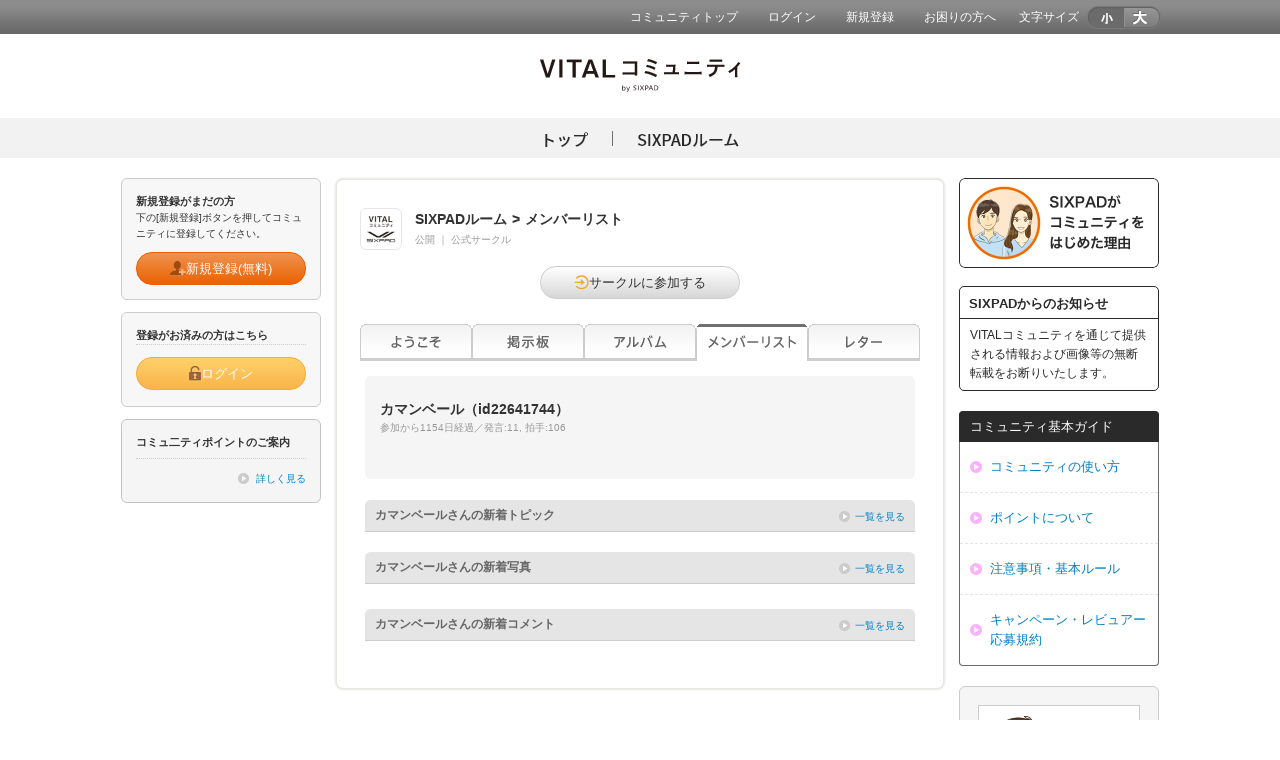

--- FILE ---
content_type: text/html; charset=utf-8
request_url: https://www.beach.jp/circlemember/af10130/22641744/detail
body_size: 47652
content:
<!doctype html>
<html lang="ja">
<head>
<meta charset="utf-8" />
    <meta name="description" content="株式会社MTGが運営するVITALコミュニティの「SIXPADルーム」です。SIXPADの製品をお使いの方同士、製品の活用方法や選び方などをお話しいただけます。参加は無料！気になる製品の使い心地や使い方など、何でもOK！気軽に書き込んでくださいね。">
  <meta name="keywords" content="">
  <meta property="og:title" content="VITALコミュニティ「SIXPADルーム」｜株式会社MTG">
  <meta property="og:type" content="website">
  <meta property="og:description" content="株式会社MTGが運営するVITALコミュニティの「SIXPADルーム」です。SIXPADの製品をお使いの方同士、製品の活用方法や選び方などをお話しいただけます。参加は無料！気になる製品の使い心地や使い方など、何でもOK！気軽に書き込んでくださいね。">
  <meta property="og:url" content="https://www.beach.jp/community/SIXPAD/index">
  <meta property="og:image" content="https://www.beach.jp/asset/community/SIXPAD/images/anot/header_ogimage.jpg">
  <link rel="apple-touch-icon-precomposed" href="/asset/community/SIXPAD/images/anot/header_appleicon.png">
  <link rel="stylesheet" type="text/css" href="/js/ja_JP/beach-components/index.css">
<script type="module" src="/js/ja_JP/beach-components/index.js"></script>
<title>カマンベールさん：サークルメンバー一覧:SIXPADルーム｜Beach - ビーチ</title>
<meta name="pageid" content="P03-05" />
<link rel="stylesheet" type="text/css" media="screen" href="/css/ja_JP/import.css" />
<link rel="stylesheet" type="text/css" media="screen" href="/css/ja_JP/beach_nav.css" />
<link rel="stylesheet" type="text/css" media="screen" href="/css/ja_JP/circle.css" />
<link rel="stylesheet" type="text/css" media="screen" href="/css/ja_JP/skins/1/designSkin.css" />
<script type="text/javascript" src="/js/ja_JP/jquery.min.js"></script>
<script type="text/javascript" src="/js/ja_JP/jquery.cookie.js"></script>
<script type="text/javascript" src="/js/ja_JP/common.js"></script>
<script type="text/javascript" src="/js/ja_JP/ConnectedSelect.js"></script>
<script type="text/javascript" src="/js/ja_JP/bubble/jquery.dragsort.js"></script>
<script type="text/javascript" src="/js/ja_JP/bubble/raphael-min.js"></script>
<script type="text/javascript" src="/js/ja_JP/bubble/beach-nav.js"></script>
<script type="text/javascript" src="/js/ja_JP/circle.js"></script>
<script type="text/javascript" src="/js/ja_JP/directApi.js"></script>
<link rel="shortcut icon" href="/favicon.ico" />
<!--[if IE]>
<script src="/js/ja_JP/html5.js"></script>
<![endif]-->
<link rel="stylesheet" href="/asset/spv/SIXPAD/css/ja_JP/community.css" type="text/css" media="screen"><link rel="stylesheet" href="/asset/spv/SIXPAD/css/ja_JP/circle_af10130.css" type="text/css" media="screen"><!-- b-dash tag manager -->
<script type="text/javascript" src="//cdn.activity.smart-bdash.com/tag-manager/bd-izjmag/btm.js" charset="UTF-8"></script>
<!-- end b-dash tag manager -->
</head>
<body>

    <link rel="stylesheet" href="/css/ja_JP/common_spvdefault.css" type="text/css" media="screen">
  <header id="header"><!-- header -->
  <div id="headerInner" class="clearfix">
    <nav><!-- topnav -->
  <ul>
  <li><a href="https://www.beach.jp/community/SIXPAD/index">コミュニティトップ</a></li>
  <li><a href="https://www.beach.jp/user/login?spv=SIXPAD&circle=af10130&redirect=https%3A%2F%2Fwww.beach.jp%2Fcirclemember%2Faf10130%2F22641744%2Fdetail">ログイン</a></li>
  <li><a href="https://www.beach.jp/user/crtregisterurl?spv=SIXPAD&circle=af10130">新規登録</a></li>
  <li><a href="https://www.beach.jp/mall/searchhelp" target="_blank">お困りの方へ</a></li>
  <li>
    <div id="boxTopFontSize" class="clearfix">
  <p>文字サイズ</p>
  <ul>
  <li id="sizeS"><img src="/images/ja_JP/common/btn/btn_fontsize01_s.png" alt="小"></li>
  <li id="sizeL"><img src="/images/ja_JP/common/btn/btn_fontsize01_l.png" alt="大"></li>
  </ul>
  </div>
    </li>
  </ul>
  </nav><!-- /topnav -->
  </div>
  </header><!-- /header -->



<section>

<!--
sixpad:af10130
VITAL-MTG/REFA/SIXPAD同一コード（RSS含め）
NEWマークなどの差異は各サークルのCMS枠にて上書き
-->
<style>
.cmsHeader {
    min-width: 1038px;
    width: 100%;
    background: #fff;
}
.cmsHeader .cmsHeaderLogoWrap {
    padding: 25px 0 20px;
}
.cmsHeader .cmsHeaderLogoWrap .cmsHeaderCommunityLogo {
    text-align: center;
}
.cmsHeaderNavWrap {
    padding: 13px 0 12px;
    background: #F2F2F2;
}
.cmsHeaderNav {
    display: flex;
    justify-content: center;
    align-items: center;
    width: 1038px;
    margin: 0 auto;
}
.cmsHeaderNavItem > a {
    display: flex;
    align-items: center;
    height: 15px;
    padding: 0px 24px;
}
.cmsHeaderNavItem:not(:first-child) {
    border-left: 1px solid #707070;
}
</style>
<div class="cmsHeader">
    <div class="cmsHeaderLogoWrap">
        <p class="cmsHeaderCommunityLogo"><a href="/community/VITAL-MTG/index" class="modImgOver"><img src="/asset/community/VITAL-MTG/images/static/cms_head_community_logo_renew.png" alt="VITALコミュニティ by SIXPAD"></a></p>
    </div>
    <div class="cmsHeaderNavWrap">
        <ul class="cmsHeaderNav">
            <li class="cmsHeaderNavItem"><a href="/community/VITAL-MTG/index" class="modImgOver"><img src="/asset/community/VITAL-MTG/images/static/cms_head_nav_01_renew.png" alt="トップ"></a></li>
            <li class="cmsHeaderNavItem"><a href="/circleboard/af10130/" class="modImgOver"><img src="/asset/community/VITAL-MTG/images/static/cms_head_nav_02_renew.png" alt="SIXPADルーム"></a></li>
        </ul>
    </div>
</div>

<!-- ▼Beach Bnr&Topic共通コード▼ -->
<style>
/*  バナーのみ */
.cmsBnr {
    margin-bottom: 20px;
}
.cmsBnr img {
    vertical-align: middle;
}
/*  バナー下部注釈 */
.cmsTxtNotes {
    margin-left: 1em;
    padding-top: 5px;
    font-size: 84%;
}
.cmsTxtNotes  li {
    text-indent: -1em;
}

/*  バナー大 ベース */
.cmsBnrBig {
    margin-bottom: 20px;
}
.cmsBnrBig img {
    vertical-align: middle;
}
.cmsBnrBig>a {
    display: block;
    position: relative;
}
.cmsBnrBig>a.cmsArrowBottom::before{
    content: "";
    position: absolute;
    left: 50%;
    bottom: -20px;
    display: block;
    width: 0;
    height: 0;
    border: 10px solid transparent;
    border-top: 10px solid #ccc;
    margin-left: -10px;
}
.cmsBnrBig h4 {
    position: relative;
    margin-bottom: 20px;
    padding: 6px 10px 6px;
    background:#ccc;
    color: #333;
    font-size: 14px; /* 116% */
    font-weight: bold;
}
.cmsBnrBig h4.cmsArrowBottom::before{
    content: "";
    position: absolute;
    left: 50%;
    bottom: -20px;
    display: block;
    width: 0;
    height: 0;
    border: 10px solid transparent;
    border-top: 10px solid #ccc;
    margin-left: -10px;
}
.cmsBnrBig .cmsTopicPart {
    padding: 20px 0 30px;
    background:#e5e5e5;
}
.cmsBnrBig .cmsTopicPart>h4,
.cmsBnrBig .cmsTopicPart>ul,
.cmsBnrBig .cmsTopicPart .rssBlock1,
.cmsBnrBig .cmsTopicPart .rssBlock2,
.cmsBnrBig .cmsTopicPart .rssBlock3,
.cmsBnrBig .cmsTopicPart .rssBlock4,
.cmsBnrBig .cmsTopicPart .rssBlock5,
.cmsBnrBig .cmsTopicPart .rssBlock6,
.cmsBnrBig .cmsTopicPart .rssBlock7,
.cmsBnrBig .cmsTopicPart>p {
    margin-right: 15px;
    margin-left: 15px;
}
.cmsBnrBig a.cmsBtn {
    display: flex;
    justify-content: center;
    align-items: center;
    width: 360px;
    height: 50px;
    margin: 16px auto 0;
    background:#ccc;
    border-radius: 25px;
    box-sizing: border-box;
    color: #333;
    font-size: 18px; /* 145.5% */
    font-weight: bold;
    text-align: center;
}
.cmsBnrBig a.cmsBtn.cmsPlusArrowBefore::before {
    display:  inline-block;
    content: "";
    width: 0;
    height: 0;
    position:  relative;
    left: 0;
    top: 3px;
    margin-top: -6px;
    margin-right: 6px;
    border: 6px solid transparent;
    border-left: 6px solid #333;
    vertical-align: middle;
}
.cmsBnrBig a.cmsBtn.cmsPlusArrowAfter::after {
    display:  inline-block;
    content: "";
    width: 0;
    height: 0;
    position:  relative;
    left: 0;
    top: 3px;
    margin-top: -6px;
    margin-left: 10px;
    border: 6px solid transparent;
    border-left: 6px solid #333;
    vertical-align: middle;
}
.cmsBnrBig a:hover.cmsBtn {
    text-decoration: none;
    filter: alpha(opacity=70);
    -moz-opacity: 0.7;
    opacity: 0.7;
    zoom:1;
}

/*  バナー＋トピックリスト（テキストタイプ） ベース */

.cmsTopicListTxt {
    background:#fff;
    margin-bottom: 20px;
    padding: 0;
    border-radius: 8px;
}
.cmsBnrBig .cmsTopicListTxt {
    padding: 0 15px;
}
.cmsTopicListTxt li {
    padding: 15px 0;
    border-bottom: solid 1px #e6e6e6;
    font-size: 14px;
}
.cmsTopicListTxt li a {
    position:relative;
    display: block;
    font-size: 14px;
    font-weight: bold;
}
.cmsTopicListTxt li span {
    font-size: 11px;
    color: #999;
}
.cmsTopicListTxt span.icoNew {
    margin-right: 4px;
    padding: 2px 7px;
    border-radius: 10px;
    font-weight: bold;
    text-align: center;
    background-color: #d6001c;
    color: #fff;
    font-size: 10px; /* 85% */
}
.cmsTopicListTxt li:last-child {
    border-bottom: none;
}
.cmsTopicListTxt li.nolink {
    display: flex;
    justify-content: center;
    color: #999;
    font-size: 14px;
}

/*  バナー＋アイコン入りリスト */
.cmsTopicListTxt.cmsPlusIcon li a {
    position:relative;
    padding-left: 30px; /*アイコンサイズ＋10px */
}
.cmsTopicListTxt.cmsPlusIcon li span {
    position: relative;
    left: 30px;
}
.cmsTopicListTxt.cmsPlusIcon li a::before {
    content:"";
    position:absolute;
    top: 50%;
    left: 0;
    width:20px;
    height:20px;
    background:url(https://placehold.jp/20x20.png) no-repeat;
    margin-top: -10px; /* アイコンサイズの半分 */
    display:inline-block;
}
.cmsTopicListTxt.cmsPlusIcon li.nolink {
    padding-left: 0px; /* アイコンサイズ＋10pxをリセット */
}

/*  バナー＋サムネイル入りリスト */
.cmsTopicListTxt.cmsPlusThumbnail li {
    max-height:100%;
    overflow: hidden;
    position:relative;
    display: -webkit-flex;
    display: flex;
    -webkit-align-items: flex-start;
    align-items: flex-start;
}
.cmsTopicListTxt.cmsPlusThumbnail li div {
    display: inline-block;
    margin-left: 15px;
}
.cmsTopicListTxt.cmsPlusThumbnail img {
    border: 1px #ccc solid;
}

/*  矢印入りリスト */
.cmsTopicListTxt.cmsPlusArrow li a {
    padding-right: 35px;
}
.cmsTopicListTxt.cmsPlusArrow li a::after {
    content:"";
    position: absolute;
    top: 50%;
    right: 15px;
    width: 8px;
    height: 8px;
    margin-top: -4px;
    border: 0px;
    border-top: solid 2px #ccc;
    border-right: solid 2px #ccc;
    transform: rotate(45deg);
    display:inline-block;
}

/*  バナー＋RSS(パターン1) */
.cmsBnrBig .rssBlock1,
.cmsBnrBig .rssBlock2,
.cmsBnrBig .rssBlock3,
.cmsBnrBig .rssBlock4,
.cmsBnrBig .rssBlock5,
.cmsBnrBig .rssBlock5,
.cmsBnrBig .rssBlock7 {
    margin-bottom: 20px;
    padding: 15px 15px 0;
    background:#fff;
    border-radius: 8px;
}
.cmsBnrBig .rssItem:last-child .rssLayout {
    margin-bottom: 0;
    border-bottom: none;
}

/*  バナー＋トピックリスト（ボタンタイプ） ベース */
.cmsTopicListBtn {
    padding: 20px 0 30px;
    background:#e5e5e5;
}
.cmsTopicListBtn {
    margin-bottom: 20px;
    padding: 0;
}
.cmsTopicListBtn li {
    font-size: 14px;
    line-height: 1.3;
    margin: 0 0 10px;
    display: flex;
    align-items: center;
}
.cmsTopicListBtn li a {
    position:relative;
    width: 520px;
    min-height: 50px;
    display: flex;
    align-items: center;
    box-sizing: border-box;
    background:#fff;
    color: #333;
    font-size: 14px;
    font-weight: bold;
    padding: 10px 15px;
}
.cmsTopicListBtn li.nolink {
    display: flex;
    justify-content: center;
    align-items: center;
    background:#f5f5f5;
    color: #999;
    padding: 0;
    font-size: 14px;
    height: 50px;
}
.cmsTopicListBtn li a,
.cmsTopicListBtn li.nolink {
    border-radius: 5px;
}
.cmsTopicListBtn li a:hover {
    text-decoration: none;
    filter: alpha(opacity=70);
    -moz-opacity: 0.7;
    opacity: 0.7;
    zoom:1;
}
.cmsTopicListBtn.cmsPlusIcon li a::before {
    content:"";
    position:absolute;
    top: 50%;
    left: 15px;
    width:20px;
    height:20px;
    background:url(https://placehold.jp/20x20.png) no-repeat;
    margin-top: -10px; /* アイコンサイズの半分 */
    display:inline-block;
}
.cmsTopicListBtn.cmsPlusArrow li a::after {
    content:"";
    position: absolute;
    top: 50%;
    right: 15px;
    width: 8px;
    height: 8px;
    margin-top: -4px;
    border: 0px;
    border-top: solid 2px #ccc;
    border-right: solid 2px #ccc;
    transform: rotate(45deg);
    display:inline-block;
}
.cmsTopicListBtn li span {
    font-size: 11px;
    color: #999;
}
.cmsTopicListBtn span.icoNew {
    background-color: #d6001c;
    color: #fff;
    font-size: 10px;
}
.cmsTopicListBtn li:last-child {
    border-bottom: none;
}
/*  バナー＋ボタンリスト＋アイコン  */
.cmsTopicListBtn.cmsPlusIcon li a {
    padding: 10px 15px 10px 45px;
}
/*  バナー＋ボタンリスト＋矢印  */
.cmsTopicListBtn.cmsPlusArrow li a {
    padding: 10px 25px 10px 15px;
}
/*  バナー＋ボタンリスト＋アイコン＆矢印  */
.cmsTopicListBtn.cmsPlusIcon.cmsPlusArrow li a {
    padding: 10px 25px 10px 45px;
}
</style>
<!--  /▲Beach Bnr&Topic共通コード▲ -->

<!-- ▼Beach RSS共通コード(v1)▼ -->
<style>
.rssItem {
    display: none;
}
.rssItem.complete {
    display: block;
}
.rssLayout {
    border-bottom: #e5e5e5 1px solid;
    display: -webkit-box;
    display: flex;
    margin-bottom: 15px;
    padding-bottom: 17px;
}
.rssLayout .rssArticles {
    -webkit-box-flex: 1;
    flex: 1;
    -webkit-box-ordinal-group: 2;
    order: 1;
    position: relative;
}
.rssLayout .rssArticles .rssTitle {
    font-size: 116%;
    font-weight: bold;
    margin-bottom: 5px;
}
.rssLayout .rssArticles .rssTitle.rssTitleHight {
    overflow: hidden;
}
.rssLayout .rssArticles .rssDescription {
    margin-bottom: 10px;
}
.rssLayout .rssArticles.rssIcon {
    padding-left: 25px;
}
.rssLayout .rssArticles.rssIcon::before {
    background: url(https://placehold.jp/16x16.png) no-repeat 0 0;
    content: "";
    display: block;
    height: 16px;
    left: 0;
    position: absolute;
    top: 3px;
    width: 16px;
}
.rssLayout .rssThumb{
    border: #ccc 1px solid;
    display: table;
    margin-right: 15px;
    table-layout: fixed;
}
.rssLayout .rssThumb span {
    display: table-cell;
    text-align: center;
    vertical-align: middle;
}
.rssLayout .rssThumb img {
    max-height: 100%;
    max-width: 100%;
    vertical-align: middle;
}
.rssLayout .rssThumb.rssResizeImg70,
.rssLayout .rssThumb.rssResizeImg70 span {
    height: 70px;
    width: 70px;
}
.rssLayout .rssThumb.rssResizeImg130,
.rssLayout .rssThumb.rssResizeImg130 span {
    height: 130px;
    width: 130px;
}
.rssLayout .rssContents > p {
    color: #999;
    display: inline-block;
    font-size: 93%;
}
.rssLayout .rssContents > p::after {
    content: '｜';
    padding: 0 1px 0 5px;
}
.rssLayout .rssContents > p:first-child::after,
.rssLayout .rssContents > p:last-child::after {
    content: none;
    padding: 0;
}
.rssLayout .rssContents .rssNew[data-isnew="true"]::before {
    background-color: #d6001c;
    border-radius: 10px;
    color: #fff;
    content: 'NEW';
    font-size: 85%;
    font-weight: bold;
    margin-right: 4px;
    padding: 2px 7px;
    text-align: center;
}
.rssLayout .rssContents .rssNew[data-isnew="false"] {
    display: none;
}
.noRssBlock {
    display: -webkit-box;
    display: flex;
    margin-bottom: 20px;
    width: 100%;
}
.noRssBlock .noRssArticles {
    background: #f5f5f5;
    border-radius: 6px;
    box-sizing: border-box;
    padding: 10px 10px 20px;
}
.noRssBlock .noRssArticles .noRssThumb {
    margin-bottom: 15px;
    text-align: center;
}
.noRssBlock .noRssArticles .noRssThumb .noRssImgFrame {
    border: #bab5ac 1px solid;
    vertical-align: middle;
}
.noRssBlock .noRssArticles .noRssTitle {
    font-size: 116%;
    font-weight: bold;
    margin-bottom: 15px;
    padding: 0 5px;
}
.noRssBlock .noRssArticles .noRssDescription {
    margin-bottom: 15px;
    padding: 0 5px;
}
.noRssBlock .noRssArticles .noRssContents {
    padding: 0 5px;
}
.noRssBlock .noRssArticles .noRssContents.noRssIconNew::before {
    background: #d6001c;
    border-radius: 10px;
    color: #fff;
    content: 'NEW';
    font-size: 85%;
    font-weight: bold;
    display: inline-block;
    line-height: 1.0;
    margin-right: 7px;
    padding: 4px 7px 3px;
    text-align: center;
}
.noRssBlock .noRssArticles .noRssContents > p {
    color: #999;
    display: inline-block;
}
.noRssBlock .noRssArticles .noRssContents > p::after {
    content: '｜';
    padding-left: 4px;
}
.noRssBlock .noRssArticles .noRssContents > p:last-child::after {
    content: none;
    padding-left: 0;
}
.noRssBlock.noRssMultipleLayout {
    flex-wrap: wrap;
}
.noRssBlock.noRssMultipleLayout .noRssArticles {
    margin-left: 6px;
    margin-bottom: 20px;
    width: 272px;
}
.noRssBlock.noRssMultipleLayout .noRssArticles:nth-child(odd) {
    margin-left: 0;
}
</style>

<script>
//---------------------------------------- Beach RSS feed (v3)
var BEACH_RSS_OPTS = {
    endpoint: '//digest.beach.jp/asset/rss/rss_parser.php',
    params: {
    require: [
        {key: 'sixpad_af10130_01', query: 'sp=SIXPAD&cl=af10130&ct=3&ctype=1&ui=3996780'},
        {key: 'sixpad_af10130_02', query: 'sp=SIXPAD&cl=af10130&ct=3&ctype=1&ui=4061325'},
        {key: 'sixpad_af10130_03', query: 'sp=SIXPAD&cl=af10130&ct=1&ctype=1&ui=3996780&tc=1'},
        {key: 'sixpad_af10130_04', query: 'sp=SIXPAD&cl=af10130&ct=3&ctype=1&ui=4061325&tc=1'},
        {key: 'sixpad_af10130_05', query: 'sp=SIXPAD&cl=af10130&ct=2&ctype=1&ui=4420276'},
    ],
    opts: {
        date_format: 'Y/m/d',
        upto_new_date: '7 day'
    }
    },
    oncomplete: {
    class_to: '.rssItem'
    }
}
</script>
<script src="//digest.beach.jp/asset/rss/beach-parser.min.js"></script>
<!-- /▲Beach RSS共通コード▲ --></section>

<div id="content"><!-- #content -->
<div id="sideLeft"><!-- sideLeft -->



<section>
<div id="boxSideEntry">
<h3>新規登録がまだの方</h3>
<p class="mg10b">下の[新規登録]ボタンを押してコミュニティに登録してください。</p>
<div class="modBeachBtn">
    <a href="https://www.beach.jp/user/crtregisterurl?spv=SIXPAD" class="beachBtn beachBtn_orangeDark beachBtn_jsSizing">
        <img class="beachBtnIcon" src="/images/ja_JP/common/btn_icon/icon_sign_up.png" alt="">
        <div class="beachBtnContent">
            <span>新規登録(無料)</span>
        </div>
    </a>
</div>
</div>
</section>

<section>
<div id="boxSideLogin">
<h3>登録がお済みの方はこちら</h3>
<div class="boxSideLoginInner">
<div class="modBeachBtn">
    <a href="https://www.beach.jp/user/login?spv=SIXPAD" data-redirect-url="https://www.beach.jp/circlemember/af10130/22641744/detail" class="beachBtn beachBtn_orange beachBtn_jsSizing addHashTargetSideBar">
        <img class="beachBtnIcon" src="/images/ja_JP/common/btn_icon/icon_login.png" alt="">
        <div class="beachBtnContent">
            <span>ログイン</span>
        </div>
    </a>
</div>
</div>
</div>
</section>
<script>
  appendUrlHash('.addHashTargetSideBar', 'redirect');
</script>


<section>
<div class="boxSidePoint">
<h3>コミュ二ティポイントのご案内</h3>
<p class="linkMore mg0b"><a href="https://sp.beach.jp/SIXPAD/point/pc/index.html">詳しく見る</a></p>
</div>
</section>


<section>
</section>
</div><!-- /sideLeft -->

<section id="mainColumn3"><!-- mainColumn3 -->
<div class="mainColumnInner">




<div class="boxStatus clearfix circle-star-type-non-normal">
  <p class="modCircleIcon"><img src="/asset/circle/af/10/130/images/icon.png" alt="SIXPADルーム"></p>
  <div class="modCircleName clearfix">
    <div class="modCircleNameChatStatusArea">
      <div>
                        <h2><span data-wovn-ignore>SIXPADルーム</span><span class="mg5r mg5l">&gt;</span>メンバーリスト</h2>
        <div class="c-circle-set">
          <span>
            公開          </span>
                      <span>｜</span>
            <span>公式サークル</span>
                  </div>
              </div>

          </div>
  </div>
</div>


      <div class="boxStatus clearfix">
      <div class="modCircleName clearfix">
              <div id="boxJoinCircle" class="clear">
      <div class="modBeachBtn">
        <a href="https://www.beach.jp/user/crtregisterurl?spv=SIXPAD" class="beachBtn beachBtn_jsSizing beachBtn_jsSizingMedium">
          <img class="beachBtnIcon" src="/images/ja_JP/common/btn_icon/icon_circle_join.png" alt="">
          <div class="beachBtnContent">
            <span>サークルに参加する</span>
          </div>
        </a>
      </div>
    </div>
        </div>
    </div>
  
  <div id="modTabCircle">
    <ul>
      <li class="modtab01">
                  <a href="https://www.beach.jp/circle/af10130/#modTabCircle">ようこそ</a>
              </li>
      <li class="modtab02">
                  <a href="https://www.beach.jp/circleboard/af10130/index#modTabCircle">掲示板</a>
              </li>
      <li class="modtab03">
                  <a href="https://www.beach.jp/circle/af10130/album#modTabCircle">アルバム</a>
              </li>
      <li class="modtab04">
                  <a href="https://www.beach.jp/circlemember/af10130/list#modTabCircle"><span class="modTabStay">メンバーリスト</span></a>
              </li>
      <li class="modtab05">
                  <span>レター</span>
              </li>
    </ul>
  </div>

<div class="boxContainer"><!-- boxContainer -->
<div id="boxSignboardCircle">
</div>
<div class="boxGray pd15a clearfix"><!-- boxGray -->
<div class="modContributionArea clearfix">
<div class="modArticleBlock wid420">
<h3 class="modTopicTitle"><span data-wovn-ignore>カマンベール</span>（id22641744）</h3>
<p class="modCreationDate">参加から1154日経過／発言:11,&nbsp;拍手:106</p>
<p data-wovn-ignore></p>
</div>
</div>

<div class="boxClapActions mg10t"><!-- boxClapActions -->
<ul class="clearfix px11">
</ul>
</div><!-- /boxClapActions -->
</div><!-- /boxGray -->


<div class="titH3MainC01 mg10b">
<h3><span data-wovn-ignore>カマンベール</span>さんの新着トピック</h3>
<p><a href="https://www.beach.jp/circlemember/af10130/topiclist/22641744">一覧を見る</a></p>
<div class="modTitH3Foot">&nbsp;</div>
</div>
<div class="boxCommonInner"><!-- boxCommonInner -->
<ul>
</ul>
</div><!-- /boxCommonInner -->

<div class="titH3MainC01">
<h3><span data-wovn-ignore>カマンベール</span>さんの新着写真</h3>
<p><a href="https://www.beach.jp/circlemember/af10130/imagelist/22641744">一覧を見る</a></p>
<div class="modTitH3Foot">&nbsp;</div>
</div>
<div id="boxNewPhoto">
<ul class="clearfix">
</ul>
</div>

<div class="titH3MainC01">
<h3><span data-wovn-ignore>カマンベール</span>さんの新着コメント</h3>
<p><a href="https://www.beach.jp/circlemember/af10130/commentlist/22641744">一覧を見る</a></p>
<div class="modTitH3Foot">&nbsp;</div>
</div>
<div class="boxCommonInner"><!-- boxCommonInner -->
<div class="modFukidashiWrap">
</div>
</div><!-- /boxCommonInner -->
</div><!-- /boxContainer -->

</div><!-- / mainColumnInner -->
</section><!-- / mainColumn3 -->

<aside id="sideRight"><!-- sideRight -->


<section>
<style>
.cmsSideGuide {
    margin-bottom: 12px;
}

.cmsSideGuide a {
    display: block;
}

.cmsSideNewsTxt {
    border-radius: 5px;
    border: 1px solid #2a2a2a;
    margin-bottom: 20px;
}

.cmsSideNewsTxt h3 {
    padding: 7px 9px 4px;
    font-size: 13px;
    font-weight: bold;
    color: #2a2a2a;
}

.cmsSideNewsTxt p {
    font-size: 12px;
    font-weight: normal;
    color: #2a2a2a;
    border-top: 1px solid #2a2a2a;
    padding: 7px 10px;
}
</style>

<div class="cmsSideGuide"><a href="https://www.beach.jp/circleboard/af10130/topic/1100218201697#position1100218201697" class="modImgOver"><img src="/asset/community/VITAL-MTG/images/static/cms_side_reason_renew.png" alt="SIXPADがコミュニティをはじめた理由"></a>
</div>

<div class="cmsSideNewsTxt">
    <h3>SIXPADからのお知らせ</h3>
    <p>VITALコミュニティを通じて提供される情報および画像等の無断転載をお断りいたします。</p>
</div>

<style>
.cmsUnitHowto {
    font-size: 13px;
    margin-bottom: 20px;
}

.cmsUnitHowto h3 {
    margin: 0;
    padding: 5px 10px;
    color: #fff;
    border-width: 1px 1px 0;
    border-color: #2a2a2a;
    border-style: solid;
    border-radius: 4px 4px 0 0;
    background: #2a2a2a;
}

.cmsUnitHowto ul {
    border-radius: 0 0 4px 4px;
    border: 1px solid #696969;
    border-top: none;
    background: #fff;
}

.cmsUnitHowto li:not(:last-child) {
    border-bottom: dashed 1px #e5e5e5;
}

.cmsUnitHowto li a {
    display: block;
    position: relative;
    padding: 15px 10px 15px 30px;
}

.cmsUnitHowto li a::before {
    content: '';
    position: absolute;
    top: 50%;
    left: 10px;
    width: 12px;
    height: 12px;
    margin-top: -6px;
    background: #fdb0fd;
    border-radius: 50%;
}

.cmsUnitHowto li a::after {
    content: '';
    position: absolute;
    top: 50%;
    left:14px;
    width: 0;
    height: 0;
    margin-top: -3px;
    border: solid 3px transparent;
    border-left: solid 5px #fff;
}
</style>

<div class="cmsUnitHowto">
    <h3>コミュニティ基本ガイド</h3>
    <ul>
        <li><a href="https://sp.beach.jp/VITAL-MTG/howtouse/pc/index.html">コミュニティの使い方</a></li>
        <li><a href="https://sp.beach.jp/VITAL-MTG/point/pc/index.html">ポイントについて</a></li>
        <li><a href="https://sp.beach.jp/VITAL-MTG/guide/pc/index.html">注意事項・基本ルール</a></li>
        <li><a href="https://sp.beach.jp/VITAL-MTG/rules/pc/index.html">キャンペーン・レビュアー応募規約</a></li>
    </ul>
</div></section>


  <section id="unitOwner">
    <div id="boxSideOwnerProfile">
      <figure>
                  <a href="https://www.beach.jp/circlemember/af10130/18480107"><img src="/asset/circle/af/10/130/images/owner.png" alt=""></a>

                    <figcaption><span class="px11 fwN">オーナー</span><br>
            <span class="modOfficialIcon"></span><a href="https://www.beach.jp/circlemember/af10130/18480107"><span data-wovn-ignore>VITALコミュニティスタッフ</span></a>
          </figcaption>
        
              </figure>

          </div>

    <div id="boxCircleSubActions" class="mg15b">
      <p class="modOwnerProfileStyle">
        <a href="https://www.beach.jp/circle/af10130/about">このサークルについて</a>
      </p>

          </div>
  </section>

<script>
  (function () {
    const unitOwnerSetting = $('#unitOwnerSetting');
    const unitOwnerSettingContent = $('#unitOwnerSettingContent');

    unitOwnerSetting.click(function () {
      if (unitOwnerSettingContent.css('display') === 'none') {
        unitOwnerSettingContent.slideDown('fast');
        unitOwnerSetting.addClass('unitOwnerSetting_modIconArrowB01');
      } else {
        unitOwnerSettingContent.slideUp('fast');
        unitOwnerSetting.removeClass('unitOwnerSetting_modIconArrowB01');
      }
    });
  }())
</script>


<section>
</section>


  <section id="unitApplauseRanking">
    <h3 class="titH3Side01">拍手数ランキング</h3>
          <ol class="boxSideRanking" data-wovn-ignore>
                                              <li>
            <span class="modIconRnk01">icon</span>
            <a href="https://www.beach.jp/circleboard/af10130/topic/1100221211981#boxTopicPageLink">頑張れないときもある…そん…</a>
          </li>
                                      <li>
            <span class="modIconRnk02">icon</span>
            <a href="https://www.beach.jp/circleboard/af10130/topic/1100221211012#boxTopicPageLink">【嬉しいご報告㊗】メディカ…</a>
          </li>
                                      <li>
            <span class="modIconRnk03">icon</span>
            <a href="https://www.beach.jp/circleboard/af10130/topic/1100221124435#boxTopicPageLink">10年後のあなたはどんな姿？…</a>
          </li>
                                      <li>
            <span class="modIconRnk04">icon</span>
            <a href="https://www.beach.jp/circleboard/af10130/comment/1100221201397#boxTopicPageLink">10年後の私は70歳になってお…</a>
          </li>
                                      <li>
            <span class="modIconRnk05">icon</span>
            <a href="https://www.beach.jp/circleboard/af10130/comment/1100221248346#boxTopicPageLink">「業界別ヒット2025」家電部…</a>
          </li>
              </ol>
        <p class="linkMore">
      <a href="https://www.beach.jp/circle/af10130/claprankingrecently#boxTopicPageLink">一覧を見る</a>
    </p>
  </section>


<section id="unitPastRemarks">
<h3 class="titH3Side01">過去の発言</h3>
<ul id="boxSideCommentArchive">
<li><span class="modIconArrowR01">icon</span><span class="modArchiveYear">2026年</span>
<ul class="modArchiveList">
<li>├<a href="https://www.beach.jp/circleboard/af10130/topictitle?archive=202601">1月</a></li>
</ul>
</li>
<li><span class="modIconArrowR01">icon</span><span class="modArchiveYear">2025年</span>
<ul class="modArchiveList">
<li>├<a href="https://www.beach.jp/circleboard/af10130/topictitle?archive=202512">12月</a></li>
<li>├<a href="https://www.beach.jp/circleboard/af10130/topictitle?archive=202511">11月</a></li>
<li>├<a href="https://www.beach.jp/circleboard/af10130/topictitle?archive=202510">10月</a></li>
<li>├<a href="https://www.beach.jp/circleboard/af10130/topictitle?archive=202509">9月</a></li>
<li>├<a href="https://www.beach.jp/circleboard/af10130/topictitle?archive=202508">8月</a></li>
<li>├<a href="https://www.beach.jp/circleboard/af10130/topictitle?archive=202507">7月</a></li>
<li>├<a href="https://www.beach.jp/circleboard/af10130/topictitle?archive=202506">6月</a></li>
<li>├<a href="https://www.beach.jp/circleboard/af10130/topictitle?archive=202505">5月</a></li>
<li>├<a href="https://www.beach.jp/circleboard/af10130/topictitle?archive=202504">4月</a></li>
<li>├<a href="https://www.beach.jp/circleboard/af10130/topictitle?archive=202503">3月</a></li>
<li>├<a href="https://www.beach.jp/circleboard/af10130/topictitle?archive=202502">2月</a></li>
<li>├<a href="https://www.beach.jp/circleboard/af10130/topictitle?archive=202501">1月</a></li>
</ul>
</li>
<li><span class="modIconArrowR01">icon</span><span class="modArchiveYear">2024年</span>
<ul class="modArchiveList">
<li>├<a href="https://www.beach.jp/circleboard/af10130/topictitle?archive=202412">12月</a></li>
<li>├<a href="https://www.beach.jp/circleboard/af10130/topictitle?archive=202411">11月</a></li>
<li>├<a href="https://www.beach.jp/circleboard/af10130/topictitle?archive=202410">10月</a></li>
<li>├<a href="https://www.beach.jp/circleboard/af10130/topictitle?archive=202409">9月</a></li>
<li>├<a href="https://www.beach.jp/circleboard/af10130/topictitle?archive=202408">8月</a></li>
<li>├<a href="https://www.beach.jp/circleboard/af10130/topictitle?archive=202407">7月</a></li>
<li>├<a href="https://www.beach.jp/circleboard/af10130/topictitle?archive=202406">6月</a></li>
<li>├<a href="https://www.beach.jp/circleboard/af10130/topictitle?archive=202405">5月</a></li>
<li>├<a href="https://www.beach.jp/circleboard/af10130/topictitle?archive=202404">4月</a></li>
<li>├<a href="https://www.beach.jp/circleboard/af10130/topictitle?archive=202403">3月</a></li>
<li>├<a href="https://www.beach.jp/circleboard/af10130/topictitle?archive=202402">2月</a></li>
<li>├<a href="https://www.beach.jp/circleboard/af10130/topictitle?archive=202401">1月</a></li>
</ul>
</li>
<li><span class="modIconArrowR01">icon</span><span class="modArchiveYear">2023年</span>
<ul class="modArchiveList">
<li>├<a href="https://www.beach.jp/circleboard/af10130/topictitle?archive=202312">12月</a></li>
<li>├<a href="https://www.beach.jp/circleboard/af10130/topictitle?archive=202311">11月</a></li>
<li>├<a href="https://www.beach.jp/circleboard/af10130/topictitle?archive=202310">10月</a></li>
<li>├<a href="https://www.beach.jp/circleboard/af10130/topictitle?archive=202309">9月</a></li>
<li>├<a href="https://www.beach.jp/circleboard/af10130/topictitle?archive=202308">8月</a></li>
<li>├<a href="https://www.beach.jp/circleboard/af10130/topictitle?archive=202307">7月</a></li>
<li>├<a href="https://www.beach.jp/circleboard/af10130/topictitle?archive=202306">6月</a></li>
<li>├<a href="https://www.beach.jp/circleboard/af10130/topictitle?archive=202305">5月</a></li>
<li>├<a href="https://www.beach.jp/circleboard/af10130/topictitle?archive=202304">4月</a></li>
<li>├<a href="https://www.beach.jp/circleboard/af10130/topictitle?archive=202303">3月</a></li>
<li>├<a href="https://www.beach.jp/circleboard/af10130/topictitle?archive=202302">2月</a></li>
<li>├<a href="https://www.beach.jp/circleboard/af10130/topictitle?archive=202301">1月</a></li>
</ul>
</li>
<li><span class="modIconArrowR01">icon</span><span class="modArchiveYear">2022年</span>
<ul class="modArchiveList">
<li>├<a href="https://www.beach.jp/circleboard/af10130/topictitle?archive=202212">12月</a></li>
<li>├<a href="https://www.beach.jp/circleboard/af10130/topictitle?archive=202211">11月</a></li>
<li>├<a href="https://www.beach.jp/circleboard/af10130/topictitle?archive=202210">10月</a></li>
<li>├<a href="https://www.beach.jp/circleboard/af10130/topictitle?archive=202209">9月</a></li>
<li>├<a href="https://www.beach.jp/circleboard/af10130/topictitle?archive=202208">8月</a></li>
<li>├<a href="https://www.beach.jp/circleboard/af10130/topictitle?archive=202207">7月</a></li>
<li>├<a href="https://www.beach.jp/circleboard/af10130/topictitle?archive=202206">6月</a></li>
<li>├<a href="https://www.beach.jp/circleboard/af10130/topictitle?archive=202205">5月</a></li>
<li>├<a href="https://www.beach.jp/circleboard/af10130/topictitle?archive=202204">4月</a></li>
</ul>
</li>
</ul>
</section>



<script type="text/javascript">
    addTagChatSide();
</script>

<section>
<style>
.cmsRelatedLink {
    margin-bottom: 20px;
}

.cmsRelatedLink h3 {
    margin-bottom: 10px;
    padding: 0 0 4px;
    border-bottom: 1px solid #ccc;
    color: #666;
    font-weight: bold;
}

.cmsRelatedLink h3 span {
    background: url(/asset/community/VITAL-MTG/images/static/cms_icon_target_link.png) no-repeat top right;
    display: inline-block;
    padding-right: 16px;
}

.cmsRelatedLink li {
    margin-bottom: 6px;
}

.cmsRelatedLink li img {
    vertical-align: middle;
    width: 100%;
}
</style>

<div class="cmsRelatedLink">
    <h3><span>関連サイト</span></h3>
    <ul>
        <li><a href="https://www.mtgec.jp/wellness/sixpad/?utm_source=fan_community&utm_medium=refferal&utm_campaign=sixpad_sixpad_logo&argument=0DHWso4A&dmai=a63465c5116952" target="_blank" class="modImgOver"><img src="/asset/community/VITAL-MTG/images/static/cms_side_bnr_02_250418.png" alt="SIXPAD"></a></li>
        <li><a href="https://homegym.sixpad.jp/?utm_source=fan_community&utm_medium=refferal&utm_campaign=top_homegym_logo" target="_blank" class="modImgOver"><img src="/asset/community/VITAL-MTG/images/static/cms_side_bnr_club_renew.png" alt="SIXPAD HOME GYM"></a></li>
        <li><a href="https://www.mtgec.jp/shop/default.aspx?utm_source=fan_community&utm_medium=refferal&utm_campaign=sixpad_mtg_online_logo&argument=0DHWso4A&dmai=a63465c51180c3" target="_blank" class="modImgOver"><img src="/asset/community/VITAL-MTG/images/static/cms_side_bnr_04_renew.png" alt="MTG ONLINE SHOP"></a></li>
        <li><a href="https://www.mtg.gr.jp/?utm_source=fan_community&utm_medium=refferal&utm_campaign=sixpad_mtg_logo" target="_blank" class="modImgOver"><img src="/asset/community/VITAL-MTG/images/static/cms_side_bnr_05_renew.png" alt="株式会社MTG"></a></li>
        <li><a href="https://cs.beach.jp/scu/411uu" target="_blank" class="modImgOver"><img src="/asset/community/VITAL-MTG/images/static/cms_side_bnr_shop_250418.png" alt="SIXPAD SHOP"></a></li>
        <li><a href="https://cs.beach.jp/scu/9123q" target="_blank" class="modImgOver"><img src="/asset/community/VITAL-MTG/images/static/cms_side_bnr_contact_us.png" alt="製品・サービスのお問合せ"></a></li>
    </ul>
</div>

<!-- ▼ 公式アカウント ▼ -->
<div class="cmsSnsLink">
<style>
.cmsSnsLink h3 {
    margin-bottom: 5px;
    padding: 0 0 4px;
    border-bottom: 1px solid #ccc;
    color: #666;
    font-weight: bold;
}
.cmsSnsLink_body{
  box-sizing: border-box;
}
.cmsSnsLink_body *{
  box-sizing: border-box;
}
.cmsSnsLink_body img{
  width: 100%;
  max-width: 100%;
  height: auto;
  vertical-align: bottom;
}
.cmsSnsLink_body ul{
  display: grid;
  grid-template-columns: 1fr;
  gap: 10px;
}
.cmsSnsLink_body a:hover{
  text-decoration: none;
  opacity: .7;
}
</style>
<h3>公式アカウント</h3>
<div class="cmsBlock cmsBlock__RelatedLink cmsSnsLink_body">
  <ul>
    <li>
      <a href="https://www.instagram.com/sixpad_official/" target="_blank">
        <img src="https://www.beach.jp/asset/community/VITAL-MTG/images/static/cms_bnr_Sixpad_Official_Instagram_pc.png" alt="SIXPAD 公式Instagram">
      </a>
    </li>
    <li>
      <a href="https://www.instagram.com/sixpad_for_women/" target="_blank" class="modImgOver">
        <img src="https://www.beach.jp/asset/community/VITAL-MTG/images/static/cms_bnr_Sixpad_For_Women_Official_Instagram_pc.png" alt="SIXPAD For Women 公式Instagram">
      </a>
    </li>
    <li>
      <a href="https://x.com/SIXPAD_official" target="_blank" class="modImgOver">
        <img src="https://www.beach.jp/asset/community/VITAL-MTG/images/static/cms_bnr_Sixpad_Official_X_pc.png" alt="SIXPAD 公式X">
      </a>
    </li>
    <li>
      <a href="https://www.youtube.com/@SIXPADchannel" target="_blank" class="modImgOver">
        <img src="https://www.beach.jp/asset/community/VITAL-MTG/images/static/cms_bnr_Youtube_Sixpad_Channel_pc.png" alt="YouTube シックスパッドチャンネル">
      </a>
    </li>
    <li>
      <a href="https://www.youtube.com/@SIXPADTheAthlete" target="_blank" class="modImgOver">
        <img src="https://www.beach.jp/asset/community/VITAL-MTG/images/static/cms_bnr_Youtube_The_Athlete_pc.png" alt="YouTube The Athlete">
      </a>
    </li>
    <li>
<a href="https://www.mtgec.jp/shop/pages/line_id_connect.aspx?utm_source=fan_community&utm_medium=refferal&utm_campaign=sixpad_line_logo&argument=0DHWso4A&dmai=a63465c5119830" target="_blank">
<img src="https://www.beach.jp/asset/community/VITAL-MTG/images/static/cms_bnr_MTG_pc.png" alt="MTG ONLINE SHOP">
</a>
    </li>
  </ul>
</div>
</div>


<!-- ▼ “絆”のコミュニティ 紹介  ▼ -->
<style>
.cmsKizunaLink  {
    display: flex;
    flex-wrap: wrap;
    justify-content: center;
    align-items: center;
}
.cmsKizunaLink a {
    display: block;
    padding: 15px;
    background-color:#fff; /* 背景色変更可 */
    border-radius: 6px; /* 任意設定 */
}
.cmsKizunaLink  img {
    vertical-align: middle;
}
</style>
<div class="cmsKizunaLink mg15b">
    <a href="https://www.beach.jp/circleboard/af10130/topictree/1100220263348#position1100220263348" class="modImgOver"><img src="/asset/community/KIZUNA/images/static/cms_bnr_240206_radio_bnr_pc_02.png" alt="【祝】SIXPADルームで語られた声がラジオドラマになりました！"></a>
</div>
<!-- ▲ “絆”のコミュニティ 紹介 ▲ --></section>

</aside><!-- /sideRight -->

</div><!-- / #content-->



<footer>
<section id="footerArea">
  <div class="footerNav">
<p id="boxPageTopScroll"><span class="modIconArrowT01 mg5r">icon</span><a href="#">このページのトップに戻る</a></p>
<ul>
<li class="footerNavLeft"><a href="https://www.beach.jp/mall/index">Beachとは</a></li>
<li><a href="https://www.beach.jp/community/SIXPAD/termofuse">利用規約</a></li>
<li><a href="https://www.beach.jp/community/SIXPAD/cookiepolicy" target="_blank">クッキーポリシー</a></li>
<li><a href="https://www.q-o-n.com/privacy/" target="_blank">プライバシーポリシー</a></li>
<li><a href="https://www.beach.jp/mall/prohibitedacts">禁止事項</a></li>
<li><a href="https://www.beach.jp/html/inspection/pc/ja_JP/index.html" onClick="openWin(this.href,740,500);return false;">システム点検について</a></li>
</ul>
<div class="boxContactUs">
    <div class="modBeachBtn">
        <a href="https://www.beach.jp/mall/searchhelp" class="beachBtn beachBtn_white beachBtn_jsSizing">
            <div class="beachBtnContent">
                <span>お問い合わせ</span>
            </div>
        </a>
    </div>
</div>
<p><small>Powered by Beach 2.0 &#169; 2000- QON Inc.</small></p>
</div>
</section>
</footer>

<!-- ALife -->

<!-- /ALife -->

<span id="userSpv" style="display:none;">NOT-LOGIN</span><span id="displaySpv" style="display:none;">SIXPAD</span><span id="isOfficialCircle" style="display:none;">1</span><span id="isCommunityJoin" style="display:none;">0</span>
<!-- Google Tag Manager -->
<noscript><iframe src="//www.googletagmanager.com/ns.html?id=GTM-TZWB6S"
height="0" width="0" style="display:none;visibility:hidden"></iframe></noscript>
<script>(function(w,d,s,l,i){w[l]=w[l]||[];w[l].push({'gtm.start':
new Date().getTime(),event:'gtm.js'});var f=d.getElementsByTagName(s)[0],
j=d.createElement(s),dl=l!='dataLayer'?'&l='+l:'';j.async=true;j.src=
'//www.googletagmanager.com/gtm.js?id='+i+dl;f.parentNode.insertBefore(j,f);
})(window,document,'script','dataLayer','GTM-TZWB6S');</script>
<!-- End Google Tag Manager -->

<!-- EBiS tag version4.10 start -->
<script type="text/javascript">
(function(a,d,e,b,i,s){ window[i]=window[i]||[];var f=function(a,d,e,b,i,s){
var o=a.getElementsByTagName(d)[0],h=a.createElement(d),t='text/javascript';
h.type=t;h.async=e;h.onload=function(){ window[i].init( { argument:s, auto:true }
);};h._p=o;return h;},h=f(a,d,e,b,i,s),l='//taj',j=b+s+'/cmt.js';h.src=l+'1.'+j;
h._p.parentNode.insertBefore(h,h._p);h.onerror=function(k){k=f(a,d,e,b,i,s);
k.src=l+'2.'+j;k._p.parentNode.insertBefore(k,k._p);};
})(document,'script',true,'ebis.ne.jp/','ebis','0DHWso4A');
</script>
<!-- EBiS tag end -->

<script type="text/javascript">
  var utag_data = {}
</script>

<!-- Loading script asynchronously -->
<script type="text/javascript">
(function(a,b,c,d){
a='https://tags.tiqcdn.com/utag/mtg/fan-community/prod/utag.js';
b=document;c='script';d=b.createElement(c);d.src=a;d.type='text/java'+c;d.async=true;
a=b.getElementsByTagName(c)[0];a.parentNode.insertBefore(d,a);
})();
</script>

<a href="javascript:void(0);" id="ebisButtonTrigger" class="ebis_button_trigger" data-cid="0DHWso4A" data-pid="fc_comment_complete"></a>



<div id="unitStampMotion">
    
  
  <div id="stampMotionAreaAsync" class="boxStampMotionArea" style="display: none;">
    <div id="stampMotion">
      <p class="modStampMotionModalClose"><a>閉じる</a></p>

      <div class="boxStampMotionHeadline">
        <div class="modStampIcon">
          <img v-if="stampcard.iconUrl" :src="stampcard.iconUrl" alt="">
          <img v-else src="/images/ja_JP/stamp/ico_stamp_thumb.png" alt="">
        </div>
        <h1 class="modTitle" :style="{color: '#' + stampcard.baseColor}">{{ stampcard.name }}</h1>
      </div>

      <div :id="'stampSheetArea_' + stampcard.stampcardId" class="unitMotionMissionArea">
        <div class="boxMotionMissionArea" :class="'pt_' + pattern.current.img_pattern">
          <template v-for="stamp in filledStampCards" :key="stamp.id">
            <div class="boxMissionOuter">
              <div class="modMissionIcon">
                <template v-if="parseInt(stamp.id, 10) > 0">
                  <template v-if="isAcquired(stamp)">
                    <template v-if="stampcard.tplTargetStampId === stamp.id">
                      <img :src="userStampMissionIconUrl(stamp, stamp.id, '')" alt="">
                    </template>
                    <img :src="userStampMissionIconUrl(stamp, stamp.id, '_on')" alt="" :class="userStampMissionIconUrlClass(stamp)">
                  </template>
                  <template v-else>
                    <img :src="userStampMissionIconUrl(stamp, stamp.id, '')" alt="">
                  </template>
                </template>
                <template v-else>
                  <img :src="stamp.iconUrl" alt="">
                </template>
              </div>
            </div><!-- /.boxMissionOuter -->
          </template>
        </div>

        <p class="modStampGetTxt">スタンプを１つ獲得しました！</p>
      </div>

      <template v-if="isCompleted(stampcard)">
        <div :id="'stampCompleteArea_' + stampcard.stampcardId" class="unitMotionCompleteArea">
          <div class="boxMotionCompleteArea">
            <div class="boxAllClear" :class="'pt_' + stampcard.stamp.length">
              <p>
                <img src="/images/ja_JP/stamp/img_motion_all_clear.png" alt="スタンプラリー達成 おめでとう!">
              </p>
            </div>
          </div>
        </div>
      </template>

      <p class="boxBtnStampDetails">
        <a :href="'/user/' + stampcard.stampcardId + '/stampdetail'" v-on:click="saveStampRead" id="lnkStampRallyDetails">
          <img src="/images/ja_JP/common/btn/btn_stamp_rally_details.png" class="jsRollover" alt="スタンプラリーの詳細を見る">
        </a>
      </p>

    </div><!-- /#stampMotion -->
  </div><!-- /#stampMotionArea -->

  <script src="/js/ja_JP/vuejs/3.2.26/vue.global.prod.js"></script>
  <script src="/js/ja_JP/stampMotion.js"></script>
</div><!-- /#unitStampMotion -->
</body>
</html>


--- FILE ---
content_type: text/css
request_url: https://www.beach.jp/css/ja_JP/beach_nav.css
body_size: 2776
content:
div#beach_nav {
 width:200px;
 overflow:hidden;
  background:rgba(174,153,116,0.0) url('../../images/ja_JP/bubble/leftnavi_bg_long01.png') repeat-x 0 0;
  padding-bottom: 32px;
  -moz-border-radius: 7px;
  -webkit-border-radius: 7px;
  -khtml-border-radius: 7px;
  border-radius: 7px;
  background:  url('../../images/ja_JP/bubble/leftnavi_bg_long01.png') repeat-x 0 0 \9;
}


div#beach_nav.time_simple {
  background:rgba(255,255,255,0.2) repeat-x top;
  background: #ffffff \9;
filter: alpha(opacity=40); /* IE lt 8 */
-ms-filter: "alpha(opacity=40)"; /* IE 8 */
}

div#beach_nav.time_sunrise {
  background:rgba(174,153,116,0.0)url('../../images/ja_JP/bubble/leftnavi_bg_long02.png') repeat-x 0 0;
}
div#beach_nav.time_day {
  background:rgba(174,153,116,0.0) url('../../images/ja_JP/bubble/leftnavi_bg_long01.png') repeat-x 0 0;
}
div#beach_nav.time_sunset {
  background:rgba(174,153,116,0.0)url('../../images/ja_JP/bubble/leftnavi_bg_long02.png') repeat-x 0 0;
}
div#beach_nav.time_night {
  background:rgba(174,153,116,0.0) url('../../images/ja_JP/bubble/leftnavi_bg_long01.png') repeat-x 0 0;
}
div#beach_nav.time_midnight {
  background:rgba(174,153,116,0.0) url('../../images/ja_JP/bubble/leftnavi_bg_long03.png') repeat-x 0 0;
}

div#beach_nav div#beach_nav_header {
	height:30px;
	align:center;
	text-align:center;
	margin-top:10px;

/*	height:29px;
   display:none;
  background:url('../images/beach_nav_header.gif'); */
}

div#beach_nav div#beach_nav_buttons_container {
	position:relative;
	width:200px;
	min-height: 350px;
	min-height: 350px;
}

div#beach_nav div#beach_nav_bubbles {
	position:absolute;
	margin:10px 0 0 10px;
	width:180px;

}

div#beach_nav div#beach_nav_bubbles div {
	position:absolute;
}

div#beach_nav div#beach_nav_buttons {
	position:relative;
	margin:10px 0 0 10px;
	width:180px;
	min-height: 300px;
}
div#beach_nav div#beach_nav_buttons.active {
	position:absolute;
}


div#beach_nav div#beach_nav_buttons a,
div#beach_nav div#beach_nav_buttons .drag_placeholder {
	width:60px;
	height:60px;
	position:relative;
	float:left;
	overflow:hidden;
}
div#beach_nav div#beach_nav_buttons .drag_placeholder {}

div#beach_nav div#beach_nav_buttons a div 	{
	width:60px;
	height:60px;
	position:absolute;
	left:0;
	top:0;
}

div#beach_nav div#beach_nav_buttons img{
	margin:5px 5px 5px 5px
}

div#beach_nav #beach_nav_headline {
  background-color: #fff;
  -moz-border-radius: 7px 7px 0 0;
  -webkit-border-radius: 7px 7px 0 0;
  -khtml-border-radius: 7px 7px 0 0;
  border-radius: 7px 7px 0 0;
  opacity: 0.7;
  padding: 8px 0;
}

div#beach_nav #beach_nav_headline p {
  color: #454545;
  font-weight: bold;
  text-align: center;
}

--- FILE ---
content_type: text/css
request_url: https://www.beach.jp/asset/spv/SIXPAD/css/ja_JP/community.css
body_size: 2416
content:
@charset "utf-8";

/*
========== CSS of CONTENTS ==========

Created: 2022-03-08
Modified:

1:Structure
2:Common Setting Unit
3:Individual Screen Unit
4:CommunityTop Unit

========== /CSS of CONTENTS ==========
*/

/* Structure
   ========================================================================== */
/**
 * Background
 */
body{
  background: none;
  background: #fff;
}

/* Common Setting Unit
   ========================================================================== */

/* Individual Screen Unit
   ========================================================================== */

/* CommunityTop Unit
   ========================================================================== */
/**
 * コミュニティに参加するボタン Module
 */
 #boxSignboardCommunity{ margin-bottom:15px; }

#boxSignboardCommunity .modJoinTxt {
  font-size: 93%;
  text-align: center;
  margin-top: 10px;
}

/**
 * みんなの写真 Module
 */
#unitEveryonesPhotos .titH3MainC01 {
  background: #6b3c30;
  border-radius: 6px 6px 0 0;
}

#unitEveryonesPhotos .titH3MainC01 h3 {
  color: #fff;
  border-radius: 6px 6px 0 0;
  padding-left: 40px;
}

#unitEveryonesPhotos .titH3MainC01 h3::before {
  background: url(/asset/spv/SIXPAD/images/ja_JP/community/ico_sprite.png) no-repeat 0 0;
  content: '';
  display: inline-block;
  height: 20px;
  left: 13px;
  margin-top: -8px;
  position: absolute;
  top: 50%;
  width: 30px;
}

#unitEveryonesPhotos .titH3MainC01 .modTitH3Foot { display: none; }

/**
 * メンバーシップサークル Module
 */
#unitMembershipCircle .titH3MainC01 {
  background: #6b3c30;
  border-radius: 6px 6px 0 0;
}

#unitMembershipCircle .titH3MainC01 h3 {
  color: #fff;
  padding-left: 40px;
}

#unitMembershipCircle .titH3MainC01 h3::before {
  background: url(/asset/spv/SIXPAD/images/ja_JP/community/ico_sprite.png) no-repeat -30px 0;
  content: '';
  display: inline-block;
  height: 20px;
  left: 10px;
  margin-top: -8px;
  position: absolute;
  top: 50%;
  width: 30px;
}


#unitMembershipCircle .titH3MainC01 p a { color: #fff; }

#unitMembershipCircle .titH3MainC01 p::before {
  background: url(/asset/spv/SIXPAD/images/ja_JP/community/ico_sprite.png) no-repeat -60px 0;
  content: '';
  display: inline-block;
  height: 20px;
  left: 2px;
  margin-top: -11px;
  position: absolute;
  top: 50%;
  width: 18px;
}

#unitMembershipCircle .titH3MainC01 .modTitH3Foot { display: none; }

--- FILE ---
content_type: text/css
request_url: https://www.beach.jp/asset/spv/SIXPAD/css/ja_JP/circle_af10130.css
body_size: 483
content:
@charset "utf-8";

/*
========== CSS of CONTENTS ==========

Created: 2022-03-08
Modified:

1:Content（mainColumn）

========== /CSS of CONTENTS ==========
*/

/* Content（mainColumn）
   ========================================================================== */
/**
 * 見出し Module
 */

/**
 * サークルタブメニュー Module
 */
#modTabCircle li a,
#modTabCircle li span { background:url(/asset/spv/SIXPAD/images/ja_JP/circle/nav_tab_af10130.gif) no-repeat 0 0; }


--- FILE ---
content_type: text/plain
request_url: https://www.google-analytics.com/j/collect?v=1&_v=j102&aip=1&a=91165257&t=pageview&_s=1&dl=https%3A%2F%2Fwww.beach.jp%2Fcirclemember%2Faf10130%2F22641744%2Fdetail&ul=en-us%40posix&dt=%E3%82%AB%E3%83%9E%E3%83%B3%E3%83%99%E3%83%BC%E3%83%AB%E3%81%95%E3%82%93%EF%BC%9A%E3%82%B5%E3%83%BC%E3%82%AF%E3%83%AB%E3%83%A1%E3%83%B3%E3%83%90%E3%83%BC%E4%B8%80%E8%A6%A7%3ASIXPAD%E3%83%AB%E3%83%BC%E3%83%A0%EF%BD%9CBeach%20-%20%E3%83%93%E3%83%BC%E3%83%81&sr=1280x720&vp=1280x720&_u=YADAAEABAAAAACAAI~&jid=646026900&gjid=526247162&cid=139762287.1769123658&tid=UA-20263018-92&_gid=691384216.1769123658&_r=1&_slc=1&gtm=45He61m0n71TZWB6Sv72050842za200zd72050842&cd1=NOT-LOGIN&cd2=SIXPAD&gcd=13l3l3l3l1l1&dma=0&tag_exp=103116026~103200004~104527906~104528501~104684208~104684211~105391252~115495939~115938465~115938469~116682875~116988315~117041588~117223559&z=771926841
body_size: -825
content:
2,cG-TKE25P10H2

--- FILE ---
content_type: application/javascript
request_url: https://www.beach.jp/js/ja_JP/circle.js
body_size: 11480
content:
var bindEvents = {
    clapList: function() {
        /* ClapList
        ---------------------------------*/
        $(".modClapLink a").on('click', function(){
            $(".modClapList").hide();
            $(this).parent().parent().parent().next().fadeIn();
            return false;
        });
        $(".modClapListClose img").on('click', function(){
            $(this).parent().parent().fadeOut();
        });
    },
    allSentence: function() {
        /* AllSentence Disp
        ---------------------------------*/
        $("p.jsSentenceLink a").on('click', function(){
            var shortSentence = $(this).parent().parent().find(".modShortSentence");
            var allSentence = $(this).parent().parent().find(".modAllSentence");
            var clapArea = $(this).parent().parent().next().next();
            $(this).hide();
            $(shortSentence).hide();
            $(allSentence).show();
            $(clapArea).show();
            return false;
        });
    },
    loginPromotion: function() {
    	/* Tooltip Login Promotion
        ---------------------------------*/
        $(".jsLoginPromotion").on("click", function() {
            var loginPromotionBtn = $(this).parent().attr('class');
            var tooltipLoginContents = $('.boxTooltipLoginContents');
            tooltipLoginContents.hide();
            tooltipLoginContents.css('top', 0 + 'px');
            tooltipLoginContents.css('right', 0 + 'px');

            if(loginPromotionBtn.indexOf('jsCommentNoApprove')!=-1 || loginPromotionBtn.indexOf('jsClapNoApprove')!=-1) {
                tooltipLoginContents.css('top', -115 + 'px');
            } else if(loginPromotionBtn.indexOf('jsCommentApprove')!=-1 || loginPromotionBtn.indexOf('jsClapApprove')!=-1) {
                tooltipLoginContents.css('top', -125 + 'px');
            } else if(loginPromotionBtn.indexOf('jsCreateTopicNoApprove')!=-1) {
                tooltipLoginContents.css('top', -117 + 'px');
                tooltipLoginContents.css('right', 95 + 'px');
            } else if(loginPromotionBtn.indexOf('jsCreateTopicApprove')!=-1) {
                tooltipLoginContents.css('top', -128 + 'px');
                tooltipLoginContents.css('right', 95 + 'px');
            } else if(loginPromotionBtn.indexOf('jsCreateStamp')!=-1) {
                tooltipLoginContents.css('top', -128 + 'px');
                tooltipLoginContents.css('right', 95 + 'px');
            }
            $(this).next().show();
        });
        $(".boxTooltipLoginContents .modTooltipLoginClose a").on("click", function() {
            $(".boxTooltipLoginContents").hide();
            return false;
        });
    },
    tooltipLoginModal: function() {
        // スマホ　メソッド用 処理はsmartphone.jsに記載
    }
};

async function _loadContent(target, url, selector) {
    try {
        const response = await fetch(url);
        const html = await response.text();

        // DOMParserでHTMLを解析
        const parser = new DOMParser();
        const doc = parser.parseFromString(html, 'text/html');

        // セレクターで要素を抽出
        const elements = doc.querySelectorAll(selector);
        const targetElement = document.querySelector(target);

        // 新しいコンテンツを追加
        elements.forEach(element => {
            targetElement.appendChild(element.cloneNode(true));
        });
        return {
            elementsCount: elements.length
        }
    } catch (error) {
        // console.error('コンテンツの読み込みに失敗しました:', error);
        throw error;
    }
}

/**
 * もっと見る機能
 */
var linkMore = {
    // ページ番号
    page: 1,

    // ページング量
    pagingCount: 0,

    // 孫コメント用フィールド
    childCommentId: null,

    // 現在のページ番号
    currentPage: 0,

    // 孫コメントページ番号
    cp: 0,

    // 取得モード
    fetchMode: '',

    // 次ページの読み込み
    appendNextPageTo: function(target, filter, position) {
        if ($(".modLinkMore a.loading").size() > 0) {
            return;
        }

        if (window.openTopicID) {
            try {
                var tinymceEditor = tinymce.get(0);
                initTinyMceEditingMap(window.openTopicID);
                window.tinyMceEditingMap[window.openTopicID].comment = tinymceEditor.getContent({});
            } catch (e) {
            }
        }

        // 開いているコメントフォームがあれば閉じる
        $("[id^=commentForm]").addClass("dispN");
        $(".tinymce").remove();

        var linkMoreId = '#linkMore';
        if (this.childCommentId) {
            linkMoreId += this.childCommentId;
        }

        // もっと見るのボタンを退避
        var anchorText = $(linkMoreId).html();
        // 全角スペースにすることで高さを確保、loading画像の表示
        $(linkMoreId).text("　").addClass("loading");

        // クエリーの生成
        var query = location.search.substring(1);
        var parameters = query.split('&');
        var newQuery = '';
        var currentTime = 0;
        for (var i = 0; i < parameters.length; i++) {
            if (parameters[i].length == 0) {
                continue;
            }
            var element = parameters[i].split('=');
            // ページ指定があった場合、それを優先する
            if (element[0] == 'p') {
                this.page = Number(element[1]);
                continue;
            }
            // 時間(この時間以降)指定があった場合、それを優先する
            if (element[0] == 'currentTime') {
                currentTime = Number(element[1]);
                continue;
            }

            if (element[0] == 'child') {
                this.child = Number(element[1]);
                continue;
            }
            if (element[0] == 'cp') {
                this.cp = Number(element[1]);
                continue;
            }

            // ページ指定、先頭のトピック・コメントID 指定以外のクエリーはそのまま保持する
            newQuery += (newQuery.length ? '&' : '?') + parameters[i];
        }

        // クエリーを保持したまま、次のページを読み込む
        // 孫コメント取得モードでは現在のページを指定する
        if (this.childCommentId) {
            this.page = this.currentPage;
        } else {
            this.page = this.page + 1;
        }
        newQuery += (newQuery.length ? '&' : '?') + 'p=' + this.page;

        // 時間指定がない場合、ページを表示した時刻を保持する
        if (currentTime == 0) {
            currentTime = $("#currentTime").html();
            // スマホ実機の場合、自動的に電話番号リンクにされるためcurrentTimeのみ抽出
            if (currentTime.match(/<a .+?>(\d+)<\/a>/)) {
                currentTime = RegExp.$1;
            }
        }
        newQuery += (newQuery.length ? '&' : '?') + 'currentTime=' + currentTime;

        if (this.childCommentId) {
            newQuery += (newQuery.length ? '&' : '?') + 'child=' + this.childCommentId;
            this.cp = this.cp + 1;
            newQuery += (newQuery.length ? '&' : '?') + 'cp=' + this.cp;
        }

        if (this.fetchMode && !this.childCommentId) {
            newQuery += (newQuery.length ? '&' : '?') + 'fetch_mode=' + this.fetchMode;
        }

        // ページの読み込み
        var self = this;
        var path = location.pathname + newQuery;

        // for google chrome
        var userAgent = window.navigator.userAgent.toLowerCase();
        var isChrome = userAgent.indexOf('chrome') !== -1;
        if (isChrome) {
            var scrollX = window.scrollX;
            var scrollY = window.scrollY;
        }

        _loadContent(target, path, filter).then(function(result) {
            // 最後まで読み込んだ場合、もっと見るボタンは非表示
            if (result.elementsCount < self.pagingCount) {
                $(linkMoreId).css("display", "none");
            }
        }).catch(function(error) {
            console.log(error);
        }).finally(function() {
            let linkMoreId = '#linkMore';
            if (self.childCommentId) {
                linkMoreId += self.childCommentId;
            }

            if (self.childCommentId) {
                anchorText = '過去のやりとりを見る';
                $(linkMoreId).addClass("pd15b");
            }

            bindEvents.clapList();
            bindEvents.allSentence();
            bindEvents.loginPromotion();
            bindEvents.tooltipLoginModal();

            // loading画像の消去、ボタン文字を元に戻す
            $(linkMoreId).removeClass("loading").html(anchorText);

            // for google chrome
            if (isChrome) {
                window.scrollTo(scrollX, scrollY);
            }
        });
    },

    // P03-06-01 トピックタイトルページ
    appendNextTopictitlePage: function(pagingCount) {
        this.pagingCount = pagingCount;
        this.appendNextPageTo("#topicList", "ul#topicList>li", 'prepend');
    },

    // P03-06-02 話題のトピックページ
    appendNextTreePage: function(pagingCount) {
        this.pagingCount = pagingCount;
        this.appendNextPageTo("#topicList", "ul#topicList>li", 'prepend');
    },

    // P03-06-03 すべての発言ページ
    appendNextLatestPage: function(pagingCount) {
        this.pagingCount = pagingCount;
        this.appendNextPageTo("#topicCommentList", "ul#topicCommentList>li", 'prepend');
    },

    // P03-07 トピック個別ページ
    appendNextTopicPage: function(pagingCount, fetchMode) {
        this.pagingCount = pagingCount;
        this.fetchMode = fetchMode;
        this.cp = 0;
        this.childCommentId = null;
        this.appendNextPageTo("#commentList", "div#commentList>div", 'prepend');
    },

    // P03-08 コメント個別ページ
    appendNextCommentPage: function(pagingCount) {
        this.pagingCount = pagingCount;
        this.appendNextPageTo("#commentList", "div#commentList>div", 'prepend');
    },

    // P03-07-02 トピック個別ページ
    appendNextTopicTreePage: function(pagingCount, childCommentId, childPagingCount, currentPage) {
        this.pagingCount = pagingCount;
        this.childCommentId = childCommentId;
        this.cp = fetchChildePageCache(childCommentId, childPagingCount);
        this.currentPage = currentPage;
        var target = '#grandchildCommentList' + childCommentId;
        this.appendNextPageTo(target, 'div' + target + '>div', 'append');
    }
};

var childPageCache = {};
function fetchChildePageCache(id, initial) {
    if (typeof childPageCache[id] !== 'undefined') {
        childPageCache[id] += 1;
        return childPageCache[id];
    }
    childPageCache[id] = parseInt(initial, 10);
    return childPageCache[id];
}

$(function(){
    bindEvents.clapList();
    bindEvents.allSentence();
    bindEvents.loginPromotion();
    bindEvents.tooltipLoginModal();
});
